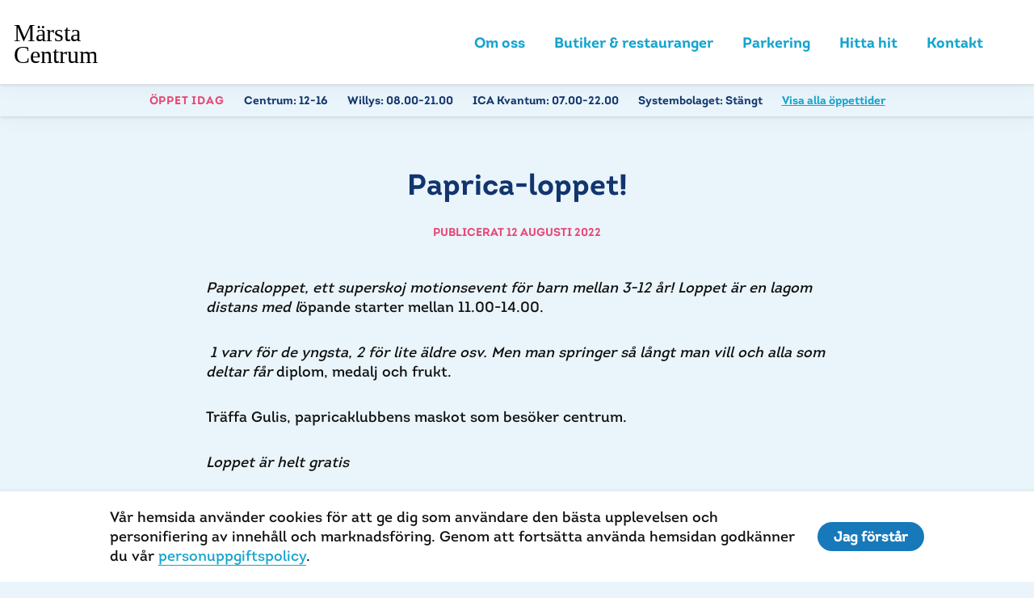

--- FILE ---
content_type: text/html; charset=UTF-8
request_url: https://marstacentrum.se/paprica-loppet/
body_size: 10740
content:
<!--

      
      Handcrafted with Love, Coffee & The_Loop();
             
             { https://dazy.se }


--><!doctype html><html class="no-js" lang="sv-SE"><head><meta charset="utf-8"><meta http-equiv="X-UA-Compatible" content="IE=edge"><meta name="viewport" content="width=device-width, initial-scale=1.0"><meta class="foundation-mq"><link rel="pingback" href="https://marstacentrum.se/wp/xmlrpc.php"><meta name='robots' content='index, follow, max-image-preview:large, max-snippet:-1, max-video-preview:-1'/><title>Paprica-loppet! &#8211; Märsta Centrum</title><link rel="canonical" href="https://marstacentrum.se/paprica-loppet/"/><meta property="og:locale" content="sv_SE"/><meta property="og:type" content="article"/><meta property="og:title" content="Paprica-loppet! &#8211; Märsta Centrum"/><meta property="og:description" content="Papricaloppet, ett superskoj motionsevent för barn mellan 3-12 år! Loppet är en lagom distans med löpande starter mellan 11.00-14.00.  1 varv för de yngsta, 2 för lite äldre osv. Men man springer så långt man vill och alla som deltar får  diplom, medalj och frukt. Träffa Gulis, papricaklubbens maskot som besöker centrum.  Loppet är helt gratisLäs mer &raquo;"/><meta property="og:url" content="https://marstacentrum.se/paprica-loppet/"/><meta property="og:site_name" content="Märsta Centrum"/><meta property="article:published_time" content="2022-08-12T11:05:32+00:00"/><meta property="article:modified_time" content="2022-08-12T11:06:30+00:00"/><meta property="og:image" content="https://marstacentrum.se/app/uploads/marsta-c_paprika2022_webbplats_1200x1200px.jpg"/><meta property="og:image:width" content="1200"/><meta property="og:image:height" content="1200"/><meta property="og:image:type" content="image/jpeg"/><meta name="twitter:card" content="summary_large_image"/><script type="application/ld+json" class="yoast-schema-graph">{"@context":"https://schema.org","@graph":[{"@type":"Article","@id":"https://marstacentrum.se/paprica-loppet/#article","isPartOf":{"@id":"https://marstacentrum.se/paprica-loppet/"},"author":{"name":"","@id":""},"headline":"Paprica-loppet!","datePublished":"2022-08-12T11:05:32+00:00","dateModified":"2022-08-12T11:06:30+00:00","mainEntityOfPage":{"@id":"https://marstacentrum.se/paprica-loppet/"},"wordCount":66,"image":{"@id":"https://marstacentrum.se/paprica-loppet/#primaryimage"},"thumbnailUrl":"https://marstacentrum.se/app/uploads/marsta-c_paprika2022_webbplats_1200x1200px.jpg","articleSection":["Aktuellt"],"inLanguage":"sv-SE"},{"@type":"WebPage","@id":"https://marstacentrum.se/paprica-loppet/","url":"https://marstacentrum.se/paprica-loppet/","name":"Paprica-loppet! &#8211; Märsta Centrum","isPartOf":{"@id":"https://marstacentrum.se/#website"},"primaryImageOfPage":{"@id":"https://marstacentrum.se/paprica-loppet/#primaryimage"},"image":{"@id":"https://marstacentrum.se/paprica-loppet/#primaryimage"},"thumbnailUrl":"https://marstacentrum.se/app/uploads/marsta-c_paprika2022_webbplats_1200x1200px.jpg","datePublished":"2022-08-12T11:05:32+00:00","dateModified":"2022-08-12T11:06:30+00:00","author":{"@id":""},"breadcrumb":{"@id":"https://marstacentrum.se/paprica-loppet/#breadcrumb"},"inLanguage":"sv-SE","potentialAction":[{"@type":"ReadAction","target":["https://marstacentrum.se/paprica-loppet/"]}]},{"@type":"ImageObject","inLanguage":"sv-SE","@id":"https://marstacentrum.se/paprica-loppet/#primaryimage","url":"https://marstacentrum.se/app/uploads/marsta-c_paprika2022_webbplats_1200x1200px.jpg","contentUrl":"https://marstacentrum.se/app/uploads/marsta-c_paprika2022_webbplats_1200x1200px.jpg","width":1200,"height":1200},{"@type":"BreadcrumbList","@id":"https://marstacentrum.se/paprica-loppet/#breadcrumb","itemListElement":[{"@type":"ListItem","position":1,"name":"Hem","item":"https://marstacentrum.se/"},{"@type":"ListItem","position":2,"name":"Nyhetsarkiv","item":"https://marstacentrum.se/arkiv/"},{"@type":"ListItem","position":3,"name":"Paprica-loppet!"}]},{"@type":"WebSite","@id":"https://marstacentrum.se/#website","url":"https://marstacentrum.se/","name":"Märsta Centrum","description":"","potentialAction":[{"@type":"SearchAction","target":{"@type":"EntryPoint","urlTemplate":"https://marstacentrum.se/?s={search_term_string}"},"query-input":{"@type":"PropertyValueSpecification","valueRequired":true,"valueName":"search_term_string"}}],"inLanguage":"sv-SE"},{"@type":"Person","@id":""}]}</script><link rel='dns-prefetch' href='//ajax.googleapis.com'/><link rel='dns-prefetch' href='//maps.googleapis.com'/><link rel="alternate" type="application/rss+xml" title="Märsta Centrum &raquo; Webbflöde" href="https://marstacentrum.se/feed/"/><link rel="alternate" type="application/rss+xml" title="Märsta Centrum &raquo; Kommentarsflöde" href="https://marstacentrum.se/comments/feed/"/><link rel="alternate" title="oEmbed (JSON)" type="application/json+oembed" href="https://marstacentrum.se/wp-json/oembed/1.0/embed?url=https%3A%2F%2Fmarstacentrum.se%2Fpaprica-loppet%2F"/><link rel="alternate" title="oEmbed (XML)" type="text/xml+oembed" href="https://marstacentrum.se/wp-json/oembed/1.0/embed?url=https%3A%2F%2Fmarstacentrum.se%2Fpaprica-loppet%2F&#038;format=xml"/><style id='wp-img-auto-sizes-contain-inline-css' type='text/css'>
img:is([sizes=auto i],[sizes^="auto," i]){contain-intrinsic-size:3000px 1500px}
/*# sourceURL=wp-img-auto-sizes-contain-inline-css */</style><link rel='stylesheet' id='sbi_styles-css' href='https://marstacentrum.se/app/plugins/instagram-feed/css/sbi-styles.min.css?ver=6.10.0' type='text/css' media='all'/><style id='wp-block-library-inline-css' type='text/css'>
:root{--wp-block-synced-color:#7a00df;--wp-block-synced-color--rgb:122,0,223;--wp-bound-block-color:var(--wp-block-synced-color);--wp-editor-canvas-background:#ddd;--wp-admin-theme-color:#007cba;--wp-admin-theme-color--rgb:0,124,186;--wp-admin-theme-color-darker-10:#006ba1;--wp-admin-theme-color-darker-10--rgb:0,107,160.5;--wp-admin-theme-color-darker-20:#005a87;--wp-admin-theme-color-darker-20--rgb:0,90,135;--wp-admin-border-width-focus:2px}@media (min-resolution:192dpi){:root{--wp-admin-border-width-focus:1.5px}}.wp-element-button{cursor:pointer}:root .has-very-light-gray-background-color{background-color:#eee}:root .has-very-dark-gray-background-color{background-color:#313131}:root .has-very-light-gray-color{color:#eee}:root .has-very-dark-gray-color{color:#313131}:root .has-vivid-green-cyan-to-vivid-cyan-blue-gradient-background{background:linear-gradient(135deg,#00d084,#0693e3)}:root .has-purple-crush-gradient-background{background:linear-gradient(135deg,#34e2e4,#4721fb 50%,#ab1dfe)}:root .has-hazy-dawn-gradient-background{background:linear-gradient(135deg,#faaca8,#dad0ec)}:root .has-subdued-olive-gradient-background{background:linear-gradient(135deg,#fafae1,#67a671)}:root .has-atomic-cream-gradient-background{background:linear-gradient(135deg,#fdd79a,#004a59)}:root .has-nightshade-gradient-background{background:linear-gradient(135deg,#330968,#31cdcf)}:root .has-midnight-gradient-background{background:linear-gradient(135deg,#020381,#2874fc)}:root{--wp--preset--font-size--normal:16px;--wp--preset--font-size--huge:42px}.has-regular-font-size{font-size:1em}.has-larger-font-size{font-size:2.625em}.has-normal-font-size{font-size:var(--wp--preset--font-size--normal)}.has-huge-font-size{font-size:var(--wp--preset--font-size--huge)}.has-text-align-center{text-align:center}.has-text-align-left{text-align:left}.has-text-align-right{text-align:right}.has-fit-text{white-space:nowrap!important}#end-resizable-editor-section{display:none}.aligncenter{clear:both}.items-justified-left{justify-content:flex-start}.items-justified-center{justify-content:center}.items-justified-right{justify-content:flex-end}.items-justified-space-between{justify-content:space-between}.screen-reader-text{border:0;clip-path:inset(50%);height:1px;margin:-1px;overflow:hidden;padding:0;position:absolute;width:1px;word-wrap:normal!important}.screen-reader-text:focus{background-color:#ddd;clip-path:none;color:#444;display:block;font-size:1em;height:auto;left:5px;line-height:normal;padding:15px 23px 14px;text-decoration:none;top:5px;width:auto;z-index:100000}html :where(.has-border-color){border-style:solid}html :where([style*=border-top-color]){border-top-style:solid}html :where([style*=border-right-color]){border-right-style:solid}html :where([style*=border-bottom-color]){border-bottom-style:solid}html :where([style*=border-left-color]){border-left-style:solid}html :where([style*=border-width]){border-style:solid}html :where([style*=border-top-width]){border-top-style:solid}html :where([style*=border-right-width]){border-right-style:solid}html :where([style*=border-bottom-width]){border-bottom-style:solid}html :where([style*=border-left-width]){border-left-style:solid}html :where(img[class*=wp-image-]){height:auto;max-width:100%}:where(figure){margin:0 0 1em}html :where(.is-position-sticky){--wp-admin--admin-bar--position-offset:var(--wp-admin--admin-bar--height,0px)}@media screen and (max-width:600px){html :where(.is-position-sticky){--wp-admin--admin-bar--position-offset:0px}}
/*wp_block_styles_on_demand_placeholder:697575252e77c*/
/*# sourceURL=wp-block-library-inline-css */</style><style id='classic-theme-styles-inline-css' type='text/css'>
/*! This file is auto-generated */
.wp-block-button__link{color:#fff;background-color:#32373c;border-radius:9999px;box-shadow:none;text-decoration:none;padding:calc(.667em + 2px) calc(1.333em + 2px);font-size:1.125em}.wp-block-file__button{background:#32373c;color:#fff;text-decoration:none}
/*# sourceURL=/wp-includes/css/classic-themes.min.css */</style><link rel='stylesheet' id='site-css-css' href='https://marstacentrum.se/app/themes/fastpartner/assets/css/style.css?ver=1.0.4' type='text/css' media='all'/><script type="text/javascript" src="//ajax.googleapis.com/ajax/libs/jquery/3.3.1/jquery.min.js?ver=6.9" id="jquery-js"></script><link rel="https://api.w.org/" href="https://marstacentrum.se/wp-json/"/><link rel="alternate" title="JSON" type="application/json" href="https://marstacentrum.se/wp-json/wp/v2/posts/1850"/><link rel='shortlink' href='https://marstacentrum.se/?p=1850'/><script type="text/javascript">
(function(url){
	if(/(?:Chrome\/26\.0\.1410\.63 Safari\/537\.31|WordfenceTestMonBot)/.test(navigator.userAgent)){ return; }
	var addEvent = function(evt, handler) {
		if (window.addEventListener) {
			document.addEventListener(evt, handler, false);
		} else if (window.attachEvent) {
			document.attachEvent('on' + evt, handler);
		}
	};
	var removeEvent = function(evt, handler) {
		if (window.removeEventListener) {
			document.removeEventListener(evt, handler, false);
		} else if (window.detachEvent) {
			document.detachEvent('on' + evt, handler);
		}
	};
	var evts = 'contextmenu dblclick drag dragend dragenter dragleave dragover dragstart drop keydown keypress keyup mousedown mousemove mouseout mouseover mouseup mousewheel scroll'.split(' ');
	var logHuman = function() {
		if (window.wfLogHumanRan) { return; }
		window.wfLogHumanRan = true;
		var wfscr = document.createElement('script');
		wfscr.type = 'text/javascript';
		wfscr.async = true;
		wfscr.src = url + '&r=' + Math.random();
		(document.getElementsByTagName('head')[0]||document.getElementsByTagName('body')[0]).appendChild(wfscr);
		for (var i = 0; i < evts.length; i++) {
			removeEvent(evts[i], logHuman);
		}
	};
	for (var i = 0; i < evts.length; i++) {
		addEvent(evts[i], logHuman);
	}
})('//marstacentrum.se/?wordfence_lh=1&hid=10E4A627E12626D3133320F55BFA6CE3');</script><script>(function(w,d,s,l,i){w[l]=w[l]||[];w[l].push({'gtm.start':
	new Date().getTime(),event:'gtm.js'});var f=d.getElementsByTagName(s)[0],
	j=d.createElement(s),dl=l!='dataLayer'?'&l='+l:'';j.async=true;j.src=
	'https://www.googletagmanager.com/gtm.js?id='+i+dl;f.parentNode.insertBefore(j,f);
	})(window,document,'script','dataLayer','GTM-PTG8GRK');</script><link rel="icon" href="https://marstacentrum.se/app/uploads/favicon_m_black_512x512-125x125.png" sizes="32x32"/><link rel="icon" href="https://marstacentrum.se/app/uploads/favicon_m_black_512x512-300x300.png" sizes="192x192"/><link rel="apple-touch-icon" href="https://marstacentrum.se/app/uploads/favicon_m_black_512x512-300x300.png"/><meta name="msapplication-TileImage" content="https://marstacentrum.se/app/uploads/favicon_m_black_512x512-300x300.png"/><style type="text/css" id="inline-css">	@font-face {
						font-family: 'intro_boldregular';
						src: url('https://marstacentrum.se/app/uploads/intro_regular_regular-webfont.eot');
						src:
						url('https://marstacentrum.se/app/uploads/intro_regular_regular-webfont.woff2') format('woff2');
url('https://marstacentrum.se/app/uploads/intro_regular_regular-webfont.woff') format('woff');
url('https://marstacentrum.se/app/uploads/intro_regular_regular-webfont.ttf') format('truetype');
url('https://marstacentrum.se/app/uploads/intro_regular_regular-webfont.svg#intro_boldregular') format('svg'),
						font-weight: 100;
						font-style: normal;
					}
				
			
			
									@font-face {
						font-family: 'intro_regularregular';
						src: url('https://marstacentrum.se/app/uploads/intro_bold_regular-webfont.eot');
						src:
						url('https://marstacentrum.se/app/uploads/intro_bold_regular-webfont.woff2') format('woff2');
url('https://marstacentrum.se/app/uploads/intro_bold_regular-webfont.woff') format('woff');
url('https://marstacentrum.se/app/uploads/intro_bold_regular-webfont.ttf') format('truetype');
url('https://marstacentrum.se/app/uploads/intro_bold_regular-webfont.svg#intro_regularregular') format('svg'),
						font-weight: 600;
						font-style: normal;
					}
				
			
			body {
				color: #101010;
				background-color: #e9f5fb;
				font-family: 'intro_boldregular', Helvetica, Arial, sans-serif;
				font-weight: 100;
			}

			p strong,
			a.link {
				font-weight: normal;
			}

			h1, .h1, h2, .h2, h3, .h3, h4, .h4, h5, .h5, h6, .h6 {
				color: #13356e;
				font-family: 'intro_regularregular', Helvetica, Arial, sans-serif;
				font-weight: 600;
				text-transform: uppercase;
			}

			h1, .h1 {
				font-family: ;
				font-weight: 600;
				letter-spacing: 0;
				text-transform: none;
			}

			h2, .h2 {
				font-family: ;
				font-weight: 600;
				letter-spacing: -1px;
				text-transform: uppercase;
			}

			h3, .h3 {
				font-family: ;
				font-weight: 600;
				letter-spacing: -1px;
				text-transform: uppercase;
			}

			.heading-font, .link, .menu__link {
				font-family: intro_regularregular, Helvetica, Arial, sans-serif;
			}

			h5, .h5, h6, .h6, .reveal__content h3 {
				text-transform: uppercase;
			}

			/* Menu + Opening Hours Styling */

			.menu__link {
				font-weight: 400;
			}

			.opening-hours-top-bar.style-primary {
				background-color: #13356e;
			}

			.opening-hours-top-bar.style-secondary {
				background-color: #e74876;
			}

			.opening-hours-top-bar.style-primary .title,
			.opening-hours-top-bar.style-primary a,
			.opening-hours-top-bar.style-secondary .title,
			.opening-hours-top-bar.style-secondary a {
				color: #fff;
			}


			/* Colors */
			.body-color {
				color: #e9f5fb;
			}

			.body-bg-color {
				background-color: #e9f5fb;
			}

			.gradient-bg {
				background: radial-gradient(circle at center, #e9f5fb 20%, #79cbe0 100%);
			}

			.primary-color {
				color: #13356e;
			}

			.secondary-color {
				color: #e74876;
			}

            .light-gray-color {
                color: #f0f0f0;
            }

			.body-text-color {
				color: #101010;
			}

			a, .link-color {
				color: #14a4ce;
			}

			a:hover,
			a:active,
			a.link-color:hover,
			a.link-color:active,
			.is-active .menu__link {
				color: #13356e;
			}

			.owl-dots .owl-dot:hover span,
			.owl-dots .owl-dot.active span {
				background-color: #14a4ce;
			}

			.primary-bg-color,
			.reveal-overlay,
			.ajax-loading {
				background-color: #13356e;
			}

			.reveal-overlay {
				background-color: rgba(19,53,110,0.95);
			}

			.ajax-loading {
				background-color: rgba(231,72,118,0.95);
			}

			.primary-bg-tint-color {
				background-color: rgba(19,53,110,0.1);
			}

			.secondary-bg-color {
				background-color: #e74876;
			}

			.popup-list__item-inner.secondary-bg-color:hover {
				background-color: #13356e;
			}

			.secondary-bg-tint-color {
				background-color: rgba(231,72,118,0.1);
			}

			.link-bg-color,
			.paginate-links .current,
			.paginate-links a.page-numbers:hover {
				background-color: #14a4ce;
			}

			.link-bg-tint-color {
				background-color: rgba(20,164,206,0.1);
			}

			.active-link-bg-color {
				background-color: #13356e;
			}

			/* Fonts */
			.body-font {
				font-family: intro_boldregular, Helvetica, Arial, sans-serif;
				font-weight: 100;
			}

			.heading-font {
				font-family: intro_regularregular, Helvetica, Arial, sans-serif;
				font-weight: 600;
			}

			.footer-fp {
				border-top-color: #e9f5fb			}</style></head><body class="wp-singular post-template-default single single-post postid-1850 single-format-standard wp-theme-fastpartner"><div class="off-canvas-wrapper"><noscript><iframe src="https://www.googletagmanager.com/ns.html?id=GTM-PTG8GRK" height="0" width="0" style="display:none;visibility:hidden"></iframe></noscript><header class="page-header bg-white"><div class="top-bar" id="top-bar-menu"><div class="row row--wide align-middle"><div class="top-bar__left column shrink"><a href="https://marstacentrum.se" class="page-header__logo logo"><img src="https://marstacentrum.se/app/uploads/marsta-logo-new-black.svg"></a></div><div class="top-bar__right column heading-font"><div class="row align-middle"><div class="columns"><ul id="menu-main-navigation" class="menu menu--main vertical medium-horizontal" data-responsive-menu="accordion medium-dropdown"><li class="menu__item "><a class="menu__link" href="https://marstacentrum.se/om-marsta-centrum/">Om oss</a></li><li class="menu__item "><a class="menu__link" href="#popup-butiker">Butiker &amp; restauranger</a></li><li class="menu__item "><a class="menu__link" href="#popup-parkering">Parkering</a></li><li class="menu__item "><a class="menu__link" href="#popup-hitta-hit">Hitta hit</a></li><li class="menu__item "><a class="menu__link" href="#kontakt">Kontakt</a></li></ul></div><div class="social-links columns shrink show-for-large"></div></div><button data-toggle="off-canvas-nav" class="menu-toggle"><span class="show-for-sr">Meny</span><span class="hamburger"><span class="hamburger__bar link-bg-color"></span><span class="hamburger__bar link-bg-color"></span><span class="hamburger__bar link-bg-color"></span></span></button></div></div></div><div class="opening-hours-top-bar body-bg-color style-light"><div class="row row--wide align-center"><div class="small-12 columns"><span class="title text-uppercase h6 secondary-color show-for-medium">Öppet idag</span><span class="store h6 color-primary show-for-medium">Centrum: <span class="opening-hours">12-16</span></span><span class="store h6 color-primary show-for-medium">Willys: <span class="opening-hours">08.00-21.00</span></span><span class="store h6 color-primary show-for-medium">ICA Kvantum: <span class="opening-hours">07.00-22.00</span></span><span class="store h6 color-primary show-for-medium">Systembolaget: <span class="opening-hours">Stängt</span></span><span class="all-stores h6"><a href="#popup-oppettider" class="link" data-open="popup-oppettider" aria-controls="popup-oppettider" aria-haspopup="true" tabindex="0">Visa alla öppettider</a></span></div></div></div></header><div class="off-canvas position-right" id="off-canvas-nav" data-off-canvas><div class="off-canvas__inner align-middle"><ul id="menu-main-navigation-1" class="menu menu--offcanvas vertical" data-accordion-menu><li class="menu__item "><a class="menu__link" href="https://marstacentrum.se/om-marsta-centrum/">Om oss</a></li><li class="menu__item "><a class="menu__link" href="#popup-butiker">Butiker &amp; restauranger</a></li><li class="menu__item "><a class="menu__link" href="#popup-parkering">Parkering</a></li><li class="menu__item "><a class="menu__link" href="#popup-hitta-hit">Hitta hit</a></li><li class="menu__item "><a class="menu__link" href="#kontakt">Kontakt</a></li></ul><button data-toggle="off-canvas-nav" class="menu-toggle"><span class="show-for-sr">Meny</span><span class="hamburger"><span class="hamburger__bar link-bg-color"></span><span class="hamburger__bar link-bg-color"></span><span class="hamburger__bar link-bg-color"></span></span></button></div></div><div class="off-canvas-content" data-off-canvas-content><section class="post-section"><div class="row align-center"><main id="main" class="small-12 medium-10 large-8 columns space" role="main"><article id="post-1850" class="post-1850 post type-post status-publish format-standard has-post-thumbnail hentry category-aktuellt wp-sticky" role="article" itemscope itemtype="http://schema.org/BlogPosting"><header class="article-header text-center"><h1 class="entry-title single-title" itemprop="headline">Paprica-loppet!</h1><div class="byline h6 secondary-color">Publicerat 12 augusti 2022</div></header><section class="entry-content" itemprop="articleBody"><p><span lang="SV"><span lang="SV"><em>Papricaloppet, ett superskoj motionsevent för barn mellan 3-12 år! Loppet är en lagom distans med l</em><span class="s1">öpande starter<span class="Apple-converted-space"> </span></span><span class="s1">mellan 11.00-14.00.</span></span></span></p><p><span lang="SV"><em> 1 varv för de yngsta, 2 för lite äldre osv. Men man springer så långt man vill och alla som deltar får </em></span><span class="s1">diplom, medalj och frukt.</span></p><p>Träffa Gulis, <span class="s1">papricaklubbens maskot som besöker centrum.<span class="Apple-converted-space"> </span></span></p><p><span lang="SV"><em>Loppet är helt gratis</em></span></p><p><em>Hoppas vi ses! </em></p></section></article></main></div></section><footer id="kontakt" class="footer" role="contentinfo"><div class="row space space--remove-bottom"><div class="column small-12 text-center"><h2>Kontaktuppgifter – Märsta centrum</h2></div></div><div class="footer-columns small-up-1 medium-up-2 large-up-4 row space"><div class="footer-columns__column footer-group column"><h5 class="footer-group__title secondary-color">Besöksadress</h5><div class="footer-group__text"><p>Märsta Centrum<br/>
Nymärsta kulle 4<br/>
195 30 Märsta</p></div><h5 class="footer-group__title secondary-color">Boxadress</h5><div class="footer-group__text"><p>Box 55625<br/>
102 14 Stockholm</p></div></div><div class="footer-columns__column footer-group column"><h5 class="footer-group__title secondary-color">Felanmälan</h5><div class="footer-group__text"><p>Felanmälan görs via Fastpartners hemsida: <a href="http://fastpartner.se">fastpartner.se</a></p></div><h5 class="footer-group__title secondary-color">Regionchef</h5><div class="footer-group__text"><p>Patrik Arnqvist<br/><a href="mailto:patrik.arnqvist@fastpartner.se">patrik.arnqvist@fastpartner.se</a></p><p>&nbsp;</p></div></div><div class="footer-columns__column footer-group column"><h5 class="footer-group__title secondary-color">Förvaltningschef</h5><div class="footer-group__text"><p>Marie Grönquist<br/><a href="mailto:marie.gronquist@fastpartner.se">marie.gronquist@fastpartner.se</a><br/>
08–562 517 20</p></div><h5 class="footer-group__title secondary-color">Marknadsansvarig</h5><div class="footer-group__text"><p><a href="mailto:marknadmarsta@fastpartner.se">marknadmarsta@fastpartner.se</a></p><p>&nbsp;</p></div></div><div class="footer-columns__column footer-group column"><h5 class="footer-group__title secondary-color">Förvaltare</h5><div class="footer-group__text"><p>Kristina Appelgren<br/><a href="mailto:kristina.appelgren@fastpartner.se">kristina.appelgren@fastpartner.se</a><br/>
08-562 517 06</p></div><h5 class="footer-group__title secondary-color">Teknisk förvaltare</h5><div class="footer-group__text"><p><strong>Matti Möller</strong><br/>
08-562 517 13<br/><a href="mailto:matti.moller@fastpartner.se"><span lang="EN-US">matti.moller@fastpartner.se</span></a></p></div></div></div><div class="footer-fp text-center row space--smaller align-center"><div class="small-12 columns"><h6 class="body-text-color">En del av</h6><a href="https://fastpartner.se" target="_blank"><span class="footer-fp__logo bg-image bg-image--fit"></span></a></div></div></footer><div class="cookie-disclaimer hide"><div class="row align-center"><div class="column small-12 large-11 cookie-disclaimer__inner"><div class="cookie-disclaimer__content entry-content"><p><p>Vår hemsida använder cookies för att ge dig som användare den bästa upplevelsen och personifiering av innehåll och marknadsföring. Genom att fortsätta använda hemsidan godkänner du vår <a href="https://fastpartner.se/om-fastpartner/personuppgiftspolicy/" target="_blank" rel="noopener">personuppgiftspolicy</a>.</p></p></div><button class="button button--primary remove-cookie-disclaimer">Jag förstår</button></div></div></div></div><div class="reveal large box-block--medium" id="popup-oppettider" data-reveal data-deep-link="true" data-animation-in="fade-in" data-animation-out="fade-out"><button class="close-button secondary-bg-color" data-close aria-label="Close modal" type="button"><span aria-hidden="true"><span class="icon icon-close"></span><span></button><div class="row align-center"><div class="small-12 medium-10 columns"><h2 class="h1 reveal__title">Öppettider</h2><div class="row"><div class="small-12 medium-6 large-3 columns column-block"><h6 class="opening-hours__title secondary-color">Centrum</h6><div>Mån-fre: 10-19*<br/>
Lör: 10-16*<br/>
Sön: 12-16*<br/><br/>
*Notera att avvikelser förekommer, se mer info under respektive butik!</div><h6 class="opening-hours__title secondary-color">Willys</h6><div>Alla dagar: 08-21</div><h6 class="opening-hours__title secondary-color">Systembolaget</h6><div>Mån-ons: 10-18<br/>
Tors-fre: 10-19<br/>
Lör: 10-15<br/>
Sön: Stängt</div></div><div class="small-12 medium-6 large-3 columns column-block"><h6 class="opening-hours__title secondary-color">ICA Kvantum</h6><div>Alla dagar: 07-22</div><h6 class="opening-hours__title secondary-color">Apotek Hjärtat</h6><div>Mån-fre: 08-20<br/>
Lör-sön: 09-18<br/></div><h6 class="opening-hours__title secondary-color"></h6></div><div class="small-12 large-6 columns column-block"><h6 class="secondary-color">Avvikande öppettider Märsta Centrum</h6><table border-spacing="0"><thead><tr><td>Dag</td><td>Datum</td><td>Öppet</td></tr></thead><tbody><tr><td>Nyårsdagen</td><td>1/1</td><td>Stängt</td></tr><tr><td>Trettondedag jul</td><td>6/1</td><td>12-16</td></tr><tr><td>Skärtorsdagen</td><td>17/4</td><td>10-18</td></tr><tr><td>Långfredagen</td><td>18/4</td><td>12-16</td></tr><tr><td>Påskafton</td><td>19/4</td><td>10-16</td></tr><tr><td>Påskdagen</td><td>20/4</td><td>Stängt</td></tr><tr><td>Annandag påsk</td><td>21/4</td><td>12-16</td></tr><tr><td>Valborgsmässoafton</td><td>30/4</td><td>10-18</td></tr><tr><td>Första maj</td><td>1/5</td><td>12-16</td></tr><tr><td>Kristi Himmelsfärd</td><td>29/5</td><td>12-16</td></tr><tr><td>Nationaldagen</td><td>6/6</td><td>12-16</td></tr><tr><td>Midsommarafton</td><td>20/6</td><td>10-14</td></tr><tr><td>Midsommardagen</td><td>21/6</td><td>Stängt</td></tr><tr><td>Alla helgons dag</td><td>1/11</td><td>12-16</td></tr><tr><td>Black Friday</td><td>29/11</td><td>10-19</td></tr><tr><td>23 december</td><td>23/12</td><td>10-19</td></tr><tr><td>Julafton</td><td>24/12</td><td>10-14</td></tr><tr><td>Juldagen</td><td>25/12</td><td>Stängt</td></tr><tr><td>Annandag jul</td><td>26/12</td><td>12-16</td></tr><tr><td>Nyårsafton</td><td>31/12</td><td>10-16</td></tr><tr><td>Nyårsdagen</td><td>1/1</td><td>Stängt</td></tr></tbody></table></div></div></div></div></div></div><div class="reveal large box-block--medium" id="popup-hitta-hit" data-reveal data-deep-link="true" data-animation-in="fade-in" data-animation-out="fade-out"><button class="close-button secondary-bg-color" data-close aria-label="Close modal" type="button"><span aria-hidden="true"><span class="icon-close"></span></span></button><div class="row align-center"><h2 class="h1 reveal__title small-12 columns">Hitta hit</h2><div class="row"><div class="small-12 large-6 columns"><div id="map-canvas" data-lat="59.620086908703186" data-lng="17.85422599779406"></div></div><div class="small-12 large-6 columns reveal__content"><p>Märsta Centrum ligger mellan Stockholm och Uppsala med närhet till Arlanda.</p><h3>Kollektivtrafik</h3><p>Märsta Centrum ligger nära Märsta Station där både pendeltåg och fjärrtåg stannar. Ett flertal busslinjer går hit. Använd <a href="http://sl.se" target="_blank">SL:s reseplanerare</a> för att hitta smartaste vägen till oss.</p><h3>Med bil</h3><p>E4:an mot Uppsala/Stockholm, avfart Sigtuna/Märsta.<br/>
GPS adress: Nymärsta gränd 1</p></div></div></div></div><div class="reveal large box-block--medium" id="popup-parkering" data-reveal data-deep-link="true" data-animation-in="fade-in" data-animation-out="fade-out"><button class="close-button secondary-bg-color" data-close aria-label="Close modal" type="button"><span aria-hidden="true"><span class="icon-close"></span></span></button><div class="row align-center"><h2 class="h1 reveal__title small-12 columns">Parkering</h2><div class="reveal__content small-12 medium-10 large-8 columns"><h2>Välkommen till Märsta Centrums parkering!</h2><p>Vi har alltid 2 timmars fri parkering på vår besöksparkering. Garagets öppettider är kl. 06.30 &#8211; 22.30 alla dagar. När du kör in eller ut från området läser kameror av numret på din registreringsskylt och räknar ut hur länge du varit parkerad. De fria timmarna du får stå hos oss gäller oavsett om du kör in en eller flera gånger och kan då delas upp under ett dygn. När du sedan ska lämna betalar du för den tid du varit här.</p><p>Parkeringsavgift: vi har 2 timmars fri parkering för centrumets alla besökare, därefter 10kr per påbörjad halvtimme, maxtaxa 120kr/dygn. Behöver du kvitto i efterhand, besök: <a href="https://parkman.nu/kvitto/">parkman.nu/kvitto</a></p><p>För alla övriga parkeringsfrågor kontakta Parkman via mejl: <a href="mailto:info@parkman.nu">info@parkman.nu</a></p><h2>Bli medlem – 4 timmar fri parkering</h2><p>Handla i lugn och ro. Som medlem i Märsta Centrums parkeringskundklubb har du alltid 4 timmar fri parkering. Vill du bli medlem? <a href="https://marsta.decg.io/">Registrera dig här</a>.</p><h2><strong>Flera alternativ </strong></h2><h3><strong>Betalning på plats</strong></h3><p>Betalning kan ske på plats i automaten innan avfärd eller inom 48 timmar efter avslutad parkering på www.autopay.io. Man kan också välja att betala sitt parkeringstillfälle via faktura (fakturaavgift tillkommer då).</p><h3><strong>Skapa konto</strong></h3><p>Ett annat alternativ är att skapa ett konto på <a href="http://www.autopay.io">www.autopay.io</a> och sedan lägga till sitt registreringsnummer och betalkort så debiteras parkeringen automatiskt vid utfart.</p><h3>Hyra plats</h3><p>För dig som önskar hyra en plats behövs ett elektroniskt parkeringstillstånd och då är ett Autopaykonto nödvändigt för att kunna koppla det till ert registreringsnummer. Väljer ni att teckna avtal kommer ett tillstånd skickas per e-post till den adress ni önskar skapa ett Autopaykonto med (eller om ni redan har ett befintligt konto). Ett mail skickas då med en länk till www.autopay.io samt instruktioner om hur ni skapar ett konto.</p><p>Har du ytterligare frågor kring att hyra plats är ni välkomna att kontakta oss på <a href="mailto:uthyrning@parkman.nu">uthyrning@parkman.nu</a></p></div></div></div><div class="reveal large box-block--medium" id="popup-oversiktskarta" data-reveal data-deep-link="true" data-animation-in="fade-in" data-animation-out="fade-out"><button class="close-button secondary-bg-color" data-close aria-label="Close modal" type="button"><span aria-hidden="true"><span class="icon-close"></span></span></button><div class="row align-center"><h2 class="h1 reveal__title small-12 columns">Översiktskarta</h2><div class="reveal__content small-12 columns"><p><img loading="lazy" decoding="async" class="alignnone size-full wp-image-3719" src="https://marstacentrum.se/app/uploads/infoskylt_251105.png" alt="" width="1946" height="1557" srcset="https://marstacentrum.se/app/uploads/infoskylt_251105.png 1946w, https://marstacentrum.se/app/uploads/infoskylt_251105-300x240.png 300w, https://marstacentrum.se/app/uploads/infoskylt_251105-1024x819.png 1024w, https://marstacentrum.se/app/uploads/infoskylt_251105-768x614.png 768w, https://marstacentrum.se/app/uploads/infoskylt_251105-1536x1229.png 1536w, https://marstacentrum.se/app/uploads/infoskylt_251105-1800x1440.png 1800w" sizes="auto, (max-width: 1946px) 100vw, 1946px"/></p></div></div></div><div class="reveal large box-block--medium" id="popup-butiker" data-reveal data-deep-link="true" data-animation-in="fade-in" data-animation-out="fade-out"><button class="close-button secondary-bg-color" data-close aria-label="Close modal" type="button"><span aria-hidden="true"><span class="icon-close"></span></span></button><div class="row align-center"><div class="ajax-loading"></div><div class="single-store small-12 large-10 columns"></div><div class="all-stores small-12 large-10 columns"><div class="row"><h2 class="h1 reveal__title small-12 columns">Butiker, restauranger &#038; övrigt</h2><div class="reveal__content small-12 column"><div class="row"><div class="small-12 medium-6 large-3 column"><div class="store-category-group column-block"><h6 class="store-category secondary-color">Dagligvaruhandel</h6><a href="?visa-butik=257" data-id="257" class="show-single-store body-text-color">ICA Kvantum</a><a href="?visa-butik=1406" data-id="1406" class="show-single-store body-text-color">Maharaja Supermarket</a><a href="?visa-butik=260" data-id="260" class="show-single-store body-text-color">Willys</a></div><div class="store-category-group column-block"><h6 class="store-category secondary-color">Restaurang &amp; Café</h6><a href="?visa-butik=325" data-id="325" class="show-single-store body-text-color">Centrumgrillen</a><a href="?visa-butik=328" data-id="328" class="show-single-store body-text-color">Erdal Baklava</a><a href="?visa-butik=307" data-id="307" class="show-single-store body-text-color">Espresso House</a><a href="?visa-butik=2655" data-id="2655" class="show-single-store body-text-color">Filo Greek Café</a><a href="?visa-butik=2952" data-id="2952" class="show-single-store body-text-color">Great Plate Italy</a><a href="?visa-butik=628" data-id="628" class="show-single-store body-text-color">Subway</a></div></div><div class="small-12 medium-6 large-3 column"><div class="store-category-group column-block"><h6 class="store-category secondary-color">Kläder &amp; Mode</h6><a href="?visa-butik=146" data-id="146" class="show-single-store body-text-color">Dressmann</a><a href="?visa-butik=282" data-id="282" class="show-single-store body-text-color">Eurosko</a><a href="?visa-butik=292" data-id="292" class="show-single-store body-text-color">H&amp;M</a><a href="?visa-butik=62" data-id="62" class="show-single-store body-text-color">H&amp;M Home</a><a href="?visa-butik=301" data-id="301" class="show-single-store body-text-color">Helenas Kläder</a><a href="?visa-butik=253" data-id="253" class="show-single-store body-text-color">Kappahl</a><a href="?visa-butik=304" data-id="304" class="show-single-store body-text-color">Smycka Märsta</a><a href="?visa-butik=1382" data-id="1382" class="show-single-store body-text-color">Stockholms Stadsmission</a></div><div class="store-category-group column-block"><h6 class="store-category secondary-color">Detaljhandel</h6><a href="?visa-butik=267" data-id="267" class="show-single-store body-text-color">Clas Ohlson</a><a href="?visa-butik=898" data-id="898" class="show-single-store body-text-color">Märsta Mobil &amp; Data</a><a href="?visa-butik=3721" data-id="3721" class="show-single-store body-text-color">Normal</a><a href="?visa-butik=277" data-id="277" class="show-single-store body-text-color">Synoptik</a></div></div><div class="small-12 medium-6 large-3 column"><div class="store-category-group column-block"><h6 class="store-category secondary-color">Tjänster &amp; Service</h6><a href="?visa-butik=378" data-id="378" class="show-single-store body-text-color">Centrumkiosken</a><a href="?visa-butik=428" data-id="428" class="show-single-store body-text-color">Familjecentral</a><a href="?visa-butik=438" data-id="438" class="show-single-store body-text-color">Fastighetsbyrån</a><a href="?visa-butik=415" data-id="415" class="show-single-store body-text-color">Fastoffice</a><a href="?visa-butik=433" data-id="433" class="show-single-store body-text-color">Märsta Begravningsbyrå</a><a href="?visa-butik=430" data-id="430" class="show-single-store body-text-color">Märsta Bibliotek</a><a href="?visa-butik=445" data-id="445" class="show-single-store body-text-color">Märsta Kemtvätt &amp; Skrädderi</a><a href="?visa-butik=3679" data-id="3679" class="show-single-store body-text-color">Nid Vet Djurbutik</a><a href="?visa-butik=417" data-id="417" class="show-single-store body-text-color">Nyföretagarcentrum Sigtuna</a><a href="?visa-butik=425" data-id="425" class="show-single-store body-text-color">Postnord</a><a href="?visa-butik=419" data-id="419" class="show-single-store body-text-color">Sigtuna kommun</a><a href="?visa-butik=2525" data-id="2525" class="show-single-store body-text-color">Sigtuna Kulturförening</a><a href="?visa-butik=375" data-id="375" class="show-single-store body-text-color">Sigtuna kulturskola</a><a href="?visa-butik=422" data-id="422" class="show-single-store body-text-color">Skolan Bergius</a><a href="?visa-butik=448" data-id="448" class="show-single-store body-text-color">Spelbutiken Jokern</a><a href="?visa-butik=263" data-id="263" class="show-single-store body-text-color">Systembolaget</a><a href="?visa-butik=739" data-id="739" class="show-single-store body-text-color">Trygghetscenter</a></div></div><div class="small-12 medium-6 large-3 column"><div class="store-category-group column-block"><h6 class="store-category secondary-color">Skönhet &amp; Hälsa</h6><a href="?visa-butik=335" data-id="335" class="show-single-store body-text-color">Apotek Hjärtat</a><a href="?visa-butik=345" data-id="345" class="show-single-store body-text-color">Beautyforum Vivyen</a><a href="?visa-butik=370" data-id="370" class="show-single-store body-text-color">Fitness24seven</a><a href="?visa-butik=358" data-id="358" class="show-single-store body-text-color">Folktandvården</a><a href="?visa-butik=348" data-id="348" class="show-single-store body-text-color">Joe’s</a><a href="?visa-butik=338" data-id="338" class="show-single-store body-text-color">Logopedbyrån Dynamica</a><a href="?visa-butik=1583" data-id="1583" class="show-single-store body-text-color">Nordic Wellness</a><a href="?visa-butik=918" data-id="918" class="show-single-store body-text-color">Ocean Nails</a><a href="?visa-butik=367" data-id="367" class="show-single-store body-text-color">Ögonmottagningen i Märsta</a><a href="?visa-butik=364" data-id="364" class="show-single-store body-text-color">Prima Tandvård</a><a href="?visa-butik=354" data-id="354" class="show-single-store body-text-color">Salong Elias</a><a href="?visa-butik=361" data-id="361" class="show-single-store body-text-color">Tongta Thaimassage</a></div></div></div></div></div></div></div></div><script type="speculationrules">{"prefetch":[{"source":"document","where":{"and":[{"href_matches":"/*"},{"not":{"href_matches":["/wp/wp-*.php","/wp/wp-admin/*","/app/uploads/*","/app/*","/app/plugins/*","/app/themes/fastpartner/*","/*\\?(.+)"]}},{"not":{"selector_matches":"a[rel~=\"nofollow\"]"}},{"not":{"selector_matches":".no-prefetch, .no-prefetch a"}}]},"eagerness":"conservative"}]}</script><script type="text/javascript">
var sbiajaxurl = "https://marstacentrum.se/wp/wp-admin/admin-ajax.php";</script><script type="text/javascript" src="https://maps.googleapis.com/maps/api/js?key=AIzaSyCOnZr-4QzYgtfm-Ud4eCsQVn_r-KeZ9m0" id="googlemaps-js"></script><script type="text/javascript" src="https://marstacentrum.se/app/themes/fastpartner/assets/js/vendor.js?ver=1.0.4" id="vendor-js-js"></script><script type="text/javascript" id="app-js-js-extra">
/* <![CDATA[ */
var dazy = {"posts_per_page":"10","ajaxurl":"https://marstacentrum.se/wp/wp-admin/admin-ajax.php","assets_uri":"https://marstacentrum.se/app/themes/fastpartner/assets/images/"};
//# sourceURL=app-js-js-extra
/* ]]> */</script><script type="text/javascript" src="https://marstacentrum.se/app/themes/fastpartner/assets/js/app.js?ver=1.0.4" id="app-js-js"></script>
	</body>

</html> <!-- end page -->


--- FILE ---
content_type: image/svg+xml
request_url: https://marstacentrum.se/app/uploads/marsta-logo-new-black.svg
body_size: 103
content:
<?xml version="1.0" encoding="UTF-8"?> <svg xmlns="http://www.w3.org/2000/svg" version="1.1" viewBox="0 0 1133.86 283.46"><defs><style> .cls-1 { font-family: Impact, Impact; font-size: 151.2px; } </style></defs><g><g id="Lager_2"><text class="cls-1" transform="translate(9.23 134.78)"><tspan x="0" y="0">Märsta</tspan><tspan x="0" y="136.08">Centrum</tspan></text></g></g></svg> 